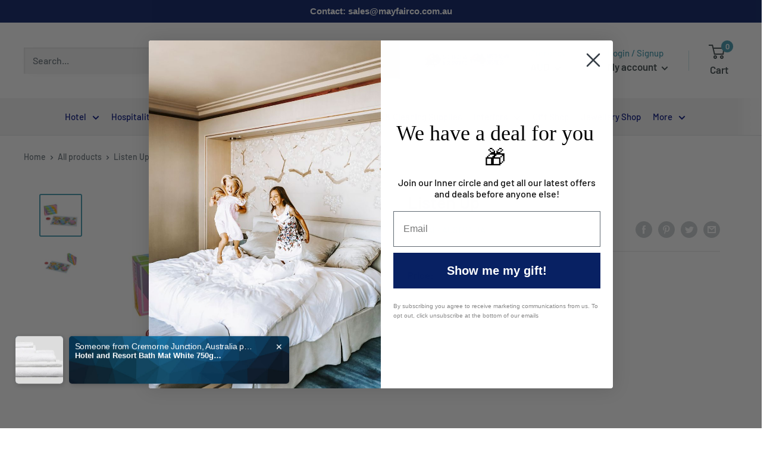

--- FILE ---
content_type: text/html; charset=utf-8
request_url: https://mayfairco.com.au/recommendations/products?section_id=product-recommendations&product_id=7379790921884&limit=10
body_size: 2242
content:
<div id="shopify-section-product-recommendations" class="shopify-section"><section class="section" data-section-id="product-recommendations" data-section-type="product-recommendations" data-section-settings='{
  "stackable": false,
  "layout": "vertical",
  "productId": 7379790921884,
  "useRecommendations": true,
  "recommendationsCount": 10
}'>
    <div class="container"><header class="section__header">
          <h2 class="section__title heading h3">You may also like</h2>
        </header><div class="product-recommendations"><div class="scroller">
            <div class="scroller__inner">
              <div class="product-list product-list--vertical product-list--scrollable"><div class="product-item product-item--vertical  1/4--lap 1/5--desk 1/6--wide"><a href="/products/gaint-4-green?pr_prod_strat=e5_desc&pr_rec_id=feb936262&pr_rec_pid=7238584074396&pr_ref_pid=7379790921884&pr_seq=uniform" class="product-item__image-wrapper product-item__image-wrapper--with-secondary"><div class="aspect-ratio aspect-ratio--square" style="padding-bottom: 100.0%">
        <img class="product-item__primary-image lazyload image--blur-up" src="//mayfairco.com.au/cdn/shop/products/1645179946645_60x.jpg?v=1645180440" data-image-id="33176895127708" data-src="//mayfairco.com.au/cdn/shop/products/1645179946645_{width}x.jpg?v=1645180440" data-sizes="auto" data-widths="[200,300,400,500,600,700,800]" alt="Giant Connect 4 Green"><img class="product-item__secondary-image lazyload image--blur-up" src="//mayfairco.com.au/cdn/shop/products/20220218_212924_60x.png?v=1645180441" data-src="//mayfairco.com.au/cdn/shop/products/20220218_212924_{width}x.png?v=1645180441" data-sizes="auto" data-widths="[200,300,400,500,600,700,800]" alt="Giant Connect 4 Green"><noscript>
          <img src="//mayfairco.com.au/cdn/shop/products/1645179946645_600x.jpg?v=1645180440" alt="Giant Connect 4 Green">
        </noscript>
      </div>
    </a><div class="product-item__info">
    <div class="product-item__info-inner">
<a href="/products/gaint-4-green?pr_prod_strat=e5_desc&pr_rec_id=feb936262&pr_rec_pid=7238584074396&pr_ref_pid=7379790921884&pr_seq=uniform" class="product-item__title text--strong link">Giant Connect 4 Green</a><div class="product-item__price-list price-list"><span class="price price--highlight" data-money-convertible>$289.95</span>
              <span class="price price--compare" data-money-convertible>$498.95</span></div>
</div></div>
</div><div class="product-item product-item--vertical  1/4--lap 1/5--desk 1/6--wide"><a href="/products/3-in-1-chess-checkers-and-backgammon?pr_prod_strat=e5_desc&pr_rec_id=feb936262&pr_rec_pid=7238477578396&pr_ref_pid=7379790921884&pr_seq=uniform" class="product-item__image-wrapper product-item__image-wrapper--with-secondary"><div class="aspect-ratio aspect-ratio--square" style="padding-bottom: 100.0%">
        <img class="product-item__primary-image lazyload image--blur-up" src="//mayfairco.com.au/cdn/shop/products/1645156504749_60x.jpg?v=1645156769" data-image-id="33174090743964" data-src="//mayfairco.com.au/cdn/shop/products/1645156504749_{width}x.jpg?v=1645156769" data-sizes="auto" data-widths="[200,300,400,500,600,700,800]" alt="3 in 1 Chess, Checkers and Backgammon"><img class="product-item__secondary-image lazyload image--blur-up" src="//mayfairco.com.au/cdn/shop/products/1645156595829_60x.jpg?v=1645156770" data-src="//mayfairco.com.au/cdn/shop/products/1645156595829_{width}x.jpg?v=1645156770" data-sizes="auto" data-widths="[200,300,400,500,600,700,800]" alt="3 in 1 Chess, Checkers and Backgammon"><noscript>
          <img src="//mayfairco.com.au/cdn/shop/products/1645156504749_600x.jpg?v=1645156769" alt="3 in 1 Chess, Checkers and Backgammon">
        </noscript>
      </div>
    </a><div class="product-item__info">
    <div class="product-item__info-inner">
<a href="/products/3-in-1-chess-checkers-and-backgammon?pr_prod_strat=e5_desc&pr_rec_id=feb936262&pr_rec_pid=7238477578396&pr_ref_pid=7379790921884&pr_seq=uniform" class="product-item__title text--strong link">3 in 1 Chess, Checkers and Backgammon</a><div class="product-item__price-list price-list"><span class="price price--highlight" data-money-convertible>$69.95</span>
              <span class="price price--compare" data-money-convertible>$89.95</span></div>
</div></div>
</div><div class="product-item product-item--vertical  1/4--lap 1/5--desk 1/6--wide"><a href="/products/giant-noughts-crosses?pr_prod_strat=e5_desc&pr_rec_id=feb936262&pr_rec_pid=7379028508828&pr_ref_pid=7379790921884&pr_seq=uniform" class="product-item__image-wrapper product-item__image-wrapper--with-secondary"><div class="aspect-ratio aspect-ratio--square" style="padding-bottom: 100.0%">
        <img class="product-item__primary-image lazyload image--blur-up" src="//mayfairco.com.au/cdn/shop/products/Noughts-Crosses-1-Web-600x600_60x.jpg?v=1661254419" data-image-id="34560695664796" data-src="//mayfairco.com.au/cdn/shop/products/Noughts-Crosses-1-Web-600x600_{width}x.jpg?v=1661254419" data-sizes="auto" data-widths="[200,300,400,500,600]" alt="Giant Noughts &amp; Crosses"><img class="product-item__secondary-image lazyload image--blur-up" src="//mayfairco.com.au/cdn/shop/products/Noughts-Crosses-2-Web-600x600_60x.jpg?v=1661254419" data-src="//mayfairco.com.au/cdn/shop/products/Noughts-Crosses-2-Web-600x600_{width}x.jpg?v=1661254419" data-sizes="auto" data-widths="[200,300,400,500,600]" alt="Giant Noughts &amp; Crosses"><noscript>
          <img src="//mayfairco.com.au/cdn/shop/products/Noughts-Crosses-1-Web-600x600_600x.jpg?v=1661254419" alt="Giant Noughts &amp; Crosses">
        </noscript>
      </div>
    </a><div class="product-item__info">
    <div class="product-item__info-inner">
<a href="/products/giant-noughts-crosses?pr_prod_strat=e5_desc&pr_rec_id=feb936262&pr_rec_pid=7379028508828&pr_ref_pid=7379790921884&pr_seq=uniform" class="product-item__title text--strong link">Giant Noughts & Crosses</a><div class="product-item__price-list price-list"><span class="price price--highlight" data-money-convertible>$78.95</span>
              <span class="price price--compare" data-money-convertible>$98.95</span></div>
</div></div>
</div><div class="product-item product-item--vertical  1/4--lap 1/5--desk 1/6--wide"><a href="/products/family-croquet-set?pr_prod_strat=e5_desc&pr_rec_id=feb936262&pr_rec_pid=7238615564444&pr_ref_pid=7379790921884&pr_seq=uniform" class="product-item__image-wrapper product-item__image-wrapper--with-secondary"><div class="aspect-ratio aspect-ratio--square" style="padding-bottom: 100.0%">
        <img class="product-item__primary-image lazyload image--blur-up" src="//mayfairco.com.au/cdn/shop/products/1645187861586_60x.jpg?v=1645187975" data-image-id="33177974931612" data-src="//mayfairco.com.au/cdn/shop/products/1645187861586_{width}x.jpg?v=1645187975" data-sizes="auto" data-widths="[200,300,400,500,600,700,800]" alt="Family Croquet Set"><img class="product-item__secondary-image lazyload image--blur-up" src="//mayfairco.com.au/cdn/shop/products/20220218_234112_60x.png?v=1645188151" data-src="//mayfairco.com.au/cdn/shop/products/20220218_234112_{width}x.png?v=1645188151" data-sizes="auto" data-widths="[200,300,400,500,600,700,800]" alt="Family Croquet Set"><noscript>
          <img src="//mayfairco.com.au/cdn/shop/products/1645187861586_600x.jpg?v=1645187975" alt="Family Croquet Set">
        </noscript>
      </div>
    </a><div class="product-item__info">
    <div class="product-item__info-inner">
<a href="/products/family-croquet-set?pr_prod_strat=e5_desc&pr_rec_id=feb936262&pr_rec_pid=7238615564444&pr_ref_pid=7379790921884&pr_seq=uniform" class="product-item__title text--strong link">Family Croquet Set</a><div class="product-item__price-list price-list"><span class="price price--highlight" data-money-convertible>$128.95</span>
              <span class="price price--compare" data-money-convertible>$249.95</span></div>
</div></div>
</div><div class="product-item product-item--vertical  1/4--lap 1/5--desk 1/6--wide"><a href="/products/chess-checkers?pr_prod_strat=e5_desc&pr_rec_id=feb936262&pr_rec_pid=7378865488028&pr_ref_pid=7379790921884&pr_seq=uniform" class="product-item__image-wrapper product-item__image-wrapper--with-secondary"><div class="aspect-ratio aspect-ratio--square" style="padding-bottom: 100.0%">
        <img class="product-item__primary-image lazyload image--blur-up" src="//mayfairco.com.au/cdn/shop/products/377C5EF0-AFA0-4180-877C-CA64E3240862_1_105_c-600x600_60x.jpg?v=1661248111" data-image-id="34560128843932" data-src="//mayfairco.com.au/cdn/shop/products/377C5EF0-AFA0-4180-877C-CA64E3240862_1_105_c-600x600_{width}x.jpg?v=1661248111" data-sizes="auto" data-widths="[200,300,400,500,600]" alt="Chess &amp; Checkers"><img class="product-item__secondary-image lazyload image--blur-up" src="//mayfairco.com.au/cdn/shop/products/Untitled-design-49-600x600_60x.jpg?v=1661248111" data-src="//mayfairco.com.au/cdn/shop/products/Untitled-design-49-600x600_{width}x.jpg?v=1661248111" data-sizes="auto" data-widths="[200,300,400,500,600]" alt="Chess &amp; Checkers"><noscript>
          <img src="//mayfairco.com.au/cdn/shop/products/377C5EF0-AFA0-4180-877C-CA64E3240862_1_105_c-600x600_600x.jpg?v=1661248111" alt="Chess &amp; Checkers">
        </noscript>
      </div>
    </a><div class="product-item__info">
    <div class="product-item__info-inner">
<a href="/products/chess-checkers?pr_prod_strat=e5_desc&pr_rec_id=feb936262&pr_rec_pid=7378865488028&pr_ref_pid=7379790921884&pr_seq=uniform" class="product-item__title text--strong link">Chess & Checkers</a><div class="product-item__price-list price-list"><span class="price price--highlight" data-money-convertible>$129.95</span>
              <span class="price price--compare" data-money-convertible>$169.95</span></div>
</div></div>
</div><div class="product-item product-item--vertical  1/4--lap 1/5--desk 1/6--wide"><a href="/products/giant-tower-block?pr_prod_strat=e5_desc&pr_rec_id=feb936262&pr_rec_pid=7238606061724&pr_ref_pid=7379790921884&pr_seq=uniform" class="product-item__image-wrapper product-item__image-wrapper--with-secondary"><div class="aspect-ratio aspect-ratio--square" style="padding-bottom: 127.79411764705883%">
        <img class="product-item__primary-image lazyload image--blur-up" src="//mayfairco.com.au/cdn/shop/products/20220218_231920_60x.png?v=1645187003" data-image-id="33177851166876" data-src="//mayfairco.com.au/cdn/shop/products/20220218_231920_{width}x.png?v=1645187003" data-sizes="auto" data-widths="[200,300,400,500,600]" alt="Giant Tower Block"><img class="product-item__secondary-image lazyload image--blur-up" src="//mayfairco.com.au/cdn/shop/products/20220218_231755_60x.png?v=1645187060" data-src="//mayfairco.com.au/cdn/shop/products/20220218_231755_{width}x.png?v=1645187060" data-sizes="auto" data-widths="[200,300,400,500,600]" alt="Giant Tower Block"><noscript>
          <img src="//mayfairco.com.au/cdn/shop/products/20220218_231920_600x.png?v=1645187003" alt="Giant Tower Block">
        </noscript>
      </div>
    </a><div class="product-item__info">
    <div class="product-item__info-inner">
<a href="/products/giant-tower-block?pr_prod_strat=e5_desc&pr_rec_id=feb936262&pr_rec_pid=7238606061724&pr_ref_pid=7379790921884&pr_seq=uniform" class="product-item__title text--strong link">Giant Tower Block</a><div class="product-item__price-list price-list"><span class="price" data-money-convertible>$88</span></div>
</div></div>
</div><div class="product-item product-item--vertical  1/4--lap 1/5--desk 1/6--wide"><a href="/products/giant-jenjo?pr_prod_strat=e5_desc&pr_rec_id=feb936262&pr_rec_pid=7379019989148&pr_ref_pid=7379790921884&pr_seq=uniform" class="product-item__image-wrapper product-item__image-wrapper--with-secondary"><div class="aspect-ratio aspect-ratio--square" style="padding-bottom: 100.0%">
        <img class="product-item__primary-image lazyload image--blur-up" src="//mayfairco.com.au/cdn/shop/products/Giant-Jenjo-2-600x600_60x.jpg?v=1661254099" data-image-id="34560670761116" data-src="//mayfairco.com.au/cdn/shop/products/Giant-Jenjo-2-600x600_{width}x.jpg?v=1661254099" data-sizes="auto" data-widths="[200,300,400,500,600]" alt="Giant Jenjo"><img class="product-item__secondary-image lazyload image--blur-up" src="//mayfairco.com.au/cdn/shop/products/P1120010-scaled-600x812_60x.jpg?v=1661254099" data-src="//mayfairco.com.au/cdn/shop/products/P1120010-scaled-600x812_{width}x.jpg?v=1661254099" data-sizes="auto" data-widths="[200,300,400,500,600]" alt="Giant Jenjo"><noscript>
          <img src="//mayfairco.com.au/cdn/shop/products/Giant-Jenjo-2-600x600_600x.jpg?v=1661254099" alt="Giant Jenjo">
        </noscript>
      </div>
    </a><div class="product-item__info">
    <div class="product-item__info-inner">
<a href="/products/giant-jenjo?pr_prod_strat=e5_desc&pr_rec_id=feb936262&pr_rec_pid=7379019989148&pr_ref_pid=7379790921884&pr_seq=uniform" class="product-item__title text--strong link">Giant Jenjo</a><div class="product-item__price-list price-list"><span class="price price--highlight" data-money-convertible>$88.95</span>
              <span class="price price--compare" data-money-convertible>$129.95</span></div>
</div></div>
</div><div class="product-item product-item--vertical  1/4--lap 1/5--desk 1/6--wide"><a href="/products/giant-scrabble?pr_prod_strat=e5_desc&pr_rec_id=feb936262&pr_rec_pid=7379630555292&pr_ref_pid=7379790921884&pr_seq=uniform" class="product-item__image-wrapper product-item__image-wrapper--with-secondary"><div class="aspect-ratio aspect-ratio--square" style="padding-bottom: 100.0%">
        <img class="product-item__primary-image lazyload image--blur-up" src="//mayfairco.com.au/cdn/shop/products/CF05DEFC-C9A5-46EC-955B-5BB5AC63E432-600x600_60x.jpg?v=1661310862" data-image-id="34563746791580" data-src="//mayfairco.com.au/cdn/shop/products/CF05DEFC-C9A5-46EC-955B-5BB5AC63E432-600x600_{width}x.jpg?v=1661310862" data-sizes="auto" data-widths="[200,300,400,500,600]" alt="Giant Scrabble"><img class="product-item__secondary-image lazyload image--blur-up" src="//mayfairco.com.au/cdn/shop/products/5788473F-3A58-4F32-8D0A-844067C76DE2-600x600_60x.jpg?v=1661310861" data-src="//mayfairco.com.au/cdn/shop/products/5788473F-3A58-4F32-8D0A-844067C76DE2-600x600_{width}x.jpg?v=1661310861" data-sizes="auto" data-widths="[200,300,400,500,600]" alt="Giant Scrabble"><noscript>
          <img src="//mayfairco.com.au/cdn/shop/products/CF05DEFC-C9A5-46EC-955B-5BB5AC63E432-600x600_600x.jpg?v=1661310862" alt="Giant Scrabble">
        </noscript>
      </div>
    </a><div class="product-item__info">
    <div class="product-item__info-inner">
<a href="/products/giant-scrabble?pr_prod_strat=e5_desc&pr_rec_id=feb936262&pr_rec_pid=7379630555292&pr_ref_pid=7379790921884&pr_seq=uniform" class="product-item__title text--strong link">Giant Scrabble</a><div class="product-item__price-list price-list"><span class="price price--highlight" data-money-convertible>$179.95</span>
              <span class="price price--compare" data-money-convertible>$229.95</span></div>
</div></div>
</div><div class="product-item product-item--vertical  1/4--lap 1/5--desk 1/6--wide"><a href="/products/rainbow-jenjo?pr_prod_strat=e5_desc&pr_rec_id=feb936262&pr_rec_pid=7379920027804&pr_ref_pid=7379790921884&pr_seq=uniform" class="product-item__image-wrapper product-item__image-wrapper--with-secondary"><div class="aspect-ratio aspect-ratio--square" style="padding-bottom: 100.0%">
        <img class="product-item__primary-image lazyload image--blur-up" src="//mayfairco.com.au/cdn/shop/products/Rainbow-Jenjo-1080x1080-1-600x600_60x.jpg?v=1661326580" data-image-id="34565083693212" data-src="//mayfairco.com.au/cdn/shop/products/Rainbow-Jenjo-1080x1080-1-600x600_{width}x.jpg?v=1661326580" data-sizes="auto" data-widths="[200,300,400,500,600]" alt="Rainbow Jenjo"><img class="product-item__secondary-image lazyload image--blur-up" src="//mayfairco.com.au/cdn/shop/products/BAA33A95-170A-4C6E-A3B3-ACD1F5B549CD-600x600_60x.jpg?v=1661326581" data-src="//mayfairco.com.au/cdn/shop/products/BAA33A95-170A-4C6E-A3B3-ACD1F5B549CD-600x600_{width}x.jpg?v=1661326581" data-sizes="auto" data-widths="[200,300,400,500,600]" alt="Rainbow Jenjo"><noscript>
          <img src="//mayfairco.com.au/cdn/shop/products/Rainbow-Jenjo-1080x1080-1-600x600_600x.jpg?v=1661326580" alt="Rainbow Jenjo">
        </noscript>
      </div>
    </a><div class="product-item__info">
    <div class="product-item__info-inner">
<a href="/products/rainbow-jenjo?pr_prod_strat=e5_desc&pr_rec_id=feb936262&pr_rec_pid=7379920027804&pr_ref_pid=7379790921884&pr_seq=uniform" class="product-item__title text--strong link">Rainbow Jenjo</a><div class="product-item__price-list price-list"><span class="price price--highlight" data-money-convertible>$98.95</span>
              <span class="price price--compare" data-money-convertible>$129.95</span></div>
</div></div>
</div><div class="product-item product-item--vertical  1/4--lap 1/5--desk 1/6--wide"><a href="/products/abc-blocks-9cm?pr_prod_strat=collection_fallback&pr_rec_id=feb936262&pr_rec_pid=7238473580700&pr_ref_pid=7379790921884&pr_seq=uniform" class="product-item__image-wrapper product-item__image-wrapper--with-secondary"><div class="aspect-ratio aspect-ratio--square" style="padding-bottom: 100.0%">
        <img class="product-item__primary-image lazyload image--blur-up" src="//mayfairco.com.au/cdn/shop/products/1645153954516_60x.jpg?v=1645154627" data-image-id="33173933981852" data-src="//mayfairco.com.au/cdn/shop/products/1645153954516_{width}x.jpg?v=1645154627" data-sizes="auto" data-widths="[200,300,400,500,600,700,800]" alt="ABC Blocks 9cm"><img class="product-item__secondary-image lazyload image--blur-up" src="//mayfairco.com.au/cdn/shop/products/1645154404826_60x.jpg?v=1645154625" data-src="//mayfairco.com.au/cdn/shop/products/1645154404826_{width}x.jpg?v=1645154625" data-sizes="auto" data-widths="[200,300,400,500,600,700,800]" alt="ABC Blocks 9cm"><noscript>
          <img src="//mayfairco.com.au/cdn/shop/products/1645153954516_600x.jpg?v=1645154627" alt="ABC Blocks 9cm">
        </noscript>
      </div>
    </a><div class="product-item__info">
    <div class="product-item__info-inner">
<a href="/products/abc-blocks-9cm?pr_prod_strat=collection_fallback&pr_rec_id=feb936262&pr_rec_pid=7238473580700&pr_ref_pid=7379790921884&pr_seq=uniform" class="product-item__title text--strong link">ABC Blocks 9cm</a><div class="product-item__price-list price-list"><span class="price price--highlight" data-money-convertible>$98.95</span>
              <span class="price price--compare" data-money-convertible>$129.95</span></div>
</div></div>
</div></div>
            </div>
          </div></div>
    </div><div id="modal-quick-view-product-recommendations" class="modal" aria-hidden="true">
      <div class="modal__dialog modal__dialog--stretch" role="dialog">
        <button class="modal__close link" data-action="close-modal"><svg class="icon icon--close" viewBox="0 0 19 19" role="presentation">
      <path d="M9.1923882 8.39339828l7.7781745-7.7781746 1.4142136 1.41421357-7.7781746 7.77817459 7.7781746 7.77817456L16.9705627 19l-7.7781745-7.7781746L1.41421356 19 0 17.5857864l7.7781746-7.77817456L0 2.02943725 1.41421356.61522369 9.1923882 8.39339828z" fill="currentColor" fill-rule="evenodd"></path>
    </svg></button>

        <div class="modal__loader"><svg class="icon icon--search-loader" viewBox="0 0 64 64" role="presentation">
      <path opacity=".4" d="M23.8589104 1.05290547C40.92335108-3.43614731 58.45816642 6.79494359 62.94709453 23.8589104c4.48905278 17.06444068-5.74156424 34.59913135-22.80600493 39.08818413S5.54195825 57.2055303 1.05290547 40.1410896C-3.43602265 23.0771228 6.7944697 5.54195825 23.8589104 1.05290547zM38.6146353 57.1445143c13.8647142-3.64731754 22.17719655-17.89443541 18.529879-31.75914961-3.64743965-13.86517841-17.8944354-22.17719655-31.7591496-18.529879S3.20804604 24.7494569 6.8554857 38.6146353c3.64731753 13.8647142 17.8944354 22.17719655 31.7591496 18.529879z"></path>
      <path d="M1.05290547 40.1410896l5.80258022-1.5264543c3.64731754 13.8647142 17.89443541 22.17719655 31.75914961 18.529879l1.5264543 5.80258023C23.07664892 67.43614731 5.54195825 57.2055303 1.05290547 40.1410896z"></path>
    </svg></div>

        <div class="modal__inner"></div>
      </div>
    </div>
  </section></div>

--- FILE ---
content_type: text/css
request_url: https://dokl0y9joez4p.cloudfront.net/static/modules/recent-sales/assets/settings/custom_theme/css/shapes.css
body_size: 221
content:
#bundle-recent_sales {
    background-color: transparent !important;
    min-width: 450px !important;
    overflow: visible !important;
}

.basic-display {
    display: flex;
}

.recent-sales-product {
    background-image: url("https://appsolve.io/asset/apps/vitals/img/recent_sales/shapesbg.jpg");
    background-size: cover;
    background-position: 14px 80px;
}

.recent-sales-content {
    background-image: url("https://appsolve.io/asset/apps/vitals/img/recent_sales/shapesbg.jpg");
    background-size: cover;
    background-position: -65px 100%;
    display: flex;
}

.bundle-recent_sales-person {
    color: #ffffff !important;
}

.bundle-recent_sales-link {
    color: #ffffff !important;
}

.verifiedby-vitals {
    left: 86px !important;
}

.verifiedby-vitals .verifiedby-badge svg {
    fill: #f43c0b !important;
}

#bundle-recent_sales-time_ago {
    color: #ffffff !important;
    background-color: #f43c0b;
}

#bundle-recent_sales-close {
    color: #ffffff !important;
}

@media (max-width: 470px) {
    #bundle-recent_sales {
        width: 95% !important;
        min-width: 250px !important;
    }

    .bundle-recent_sales-link {
        max-width: 180px !important;
    }

}
